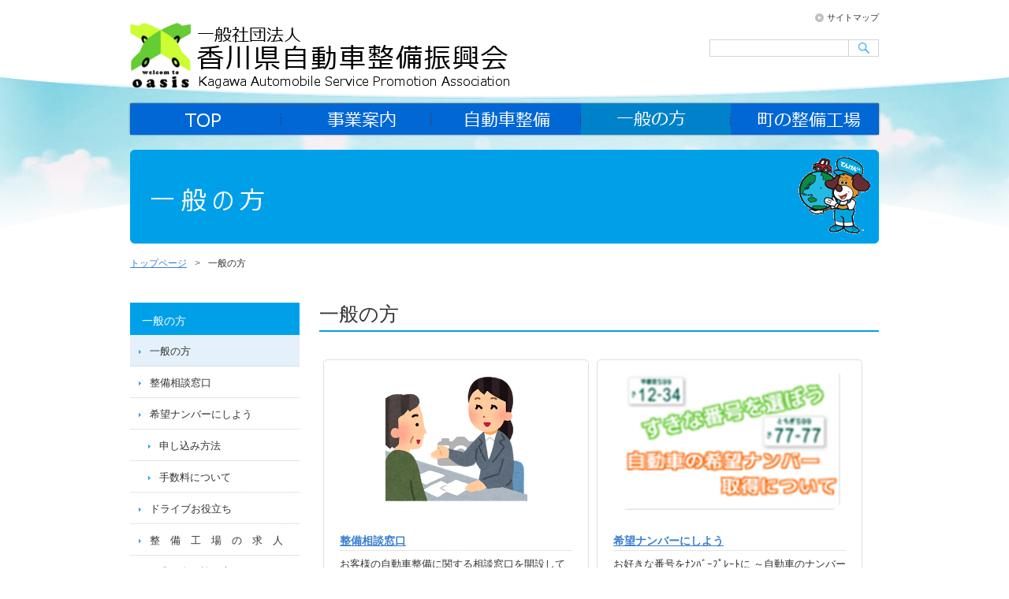

--- FILE ---
content_type: text/html; charset=UTF-8
request_url: https://k-oasis.or.jp/guest/
body_size: 32268
content:
<!DOCTYPE html>
<html lang="ja">
<head>
<meta charset="UTF-8" />
<title>一般の方香川県自動車整備振興会 | 香川県自動車整備振興会</title>
<link rel="stylesheet" type="text/css" media="all" href="https://k-oasis.or.jp/wp-content/themes/okdh/style.css" />
<link rel="shortcut icon" href="https://k-oasis.or.jp/wp-content/themes/okdh/images/favicon.ico" />
<link rel="apple-touch-icon-precomposed" href="https://k-oasis.or.jp/wp-content/themes/okdh/images/apple-touch-icon.png" />

<!-- WP SiteManager OGP Tags -->
<meta property="og:title" content="一般の方" />
<meta property="og:type" content="article" />
<meta property="og:url" content="https://k-oasis.or.jp/guest/" />
<meta property="og:site_name" content="香川県自動車整備振興会" />
<meta property="og:image" content="https://k-oasis.or.jp/wp-content/uploads/2013/12/Teen-girl.jpg" />

<!-- WP SiteManager Twitter Cards Tags -->
<meta name="twitter:title" content="一般の方" />
<meta name="twitter:url" content="https://k-oasis.or.jp/guest/" />
<meta name="twitter:card" content="summary" />
<meta name="twitter:image" content="https://k-oasis.or.jp/wp-content/uploads/2013/12/Teen-girl.jpg" />
<meta name='robots' content='max-image-preview:large' />
	    <script>
	        var ajaxurl = "https://k-oasis.or.jp/wp-admin/admin-ajax.php";
	    </script>
	<script type="text/javascript">
/* <![CDATA[ */
window._wpemojiSettings = {"baseUrl":"https:\/\/s.w.org\/images\/core\/emoji\/14.0.0\/72x72\/","ext":".png","svgUrl":"https:\/\/s.w.org\/images\/core\/emoji\/14.0.0\/svg\/","svgExt":".svg","source":{"concatemoji":"https:\/\/k-oasis.or.jp\/wp-includes\/js\/wp-emoji-release.min.js?ver=6.4.7"}};
/*! This file is auto-generated */
!function(i,n){var o,s,e;function c(e){try{var t={supportTests:e,timestamp:(new Date).valueOf()};sessionStorage.setItem(o,JSON.stringify(t))}catch(e){}}function p(e,t,n){e.clearRect(0,0,e.canvas.width,e.canvas.height),e.fillText(t,0,0);var t=new Uint32Array(e.getImageData(0,0,e.canvas.width,e.canvas.height).data),r=(e.clearRect(0,0,e.canvas.width,e.canvas.height),e.fillText(n,0,0),new Uint32Array(e.getImageData(0,0,e.canvas.width,e.canvas.height).data));return t.every(function(e,t){return e===r[t]})}function u(e,t,n){switch(t){case"flag":return n(e,"\ud83c\udff3\ufe0f\u200d\u26a7\ufe0f","\ud83c\udff3\ufe0f\u200b\u26a7\ufe0f")?!1:!n(e,"\ud83c\uddfa\ud83c\uddf3","\ud83c\uddfa\u200b\ud83c\uddf3")&&!n(e,"\ud83c\udff4\udb40\udc67\udb40\udc62\udb40\udc65\udb40\udc6e\udb40\udc67\udb40\udc7f","\ud83c\udff4\u200b\udb40\udc67\u200b\udb40\udc62\u200b\udb40\udc65\u200b\udb40\udc6e\u200b\udb40\udc67\u200b\udb40\udc7f");case"emoji":return!n(e,"\ud83e\udef1\ud83c\udffb\u200d\ud83e\udef2\ud83c\udfff","\ud83e\udef1\ud83c\udffb\u200b\ud83e\udef2\ud83c\udfff")}return!1}function f(e,t,n){var r="undefined"!=typeof WorkerGlobalScope&&self instanceof WorkerGlobalScope?new OffscreenCanvas(300,150):i.createElement("canvas"),a=r.getContext("2d",{willReadFrequently:!0}),o=(a.textBaseline="top",a.font="600 32px Arial",{});return e.forEach(function(e){o[e]=t(a,e,n)}),o}function t(e){var t=i.createElement("script");t.src=e,t.defer=!0,i.head.appendChild(t)}"undefined"!=typeof Promise&&(o="wpEmojiSettingsSupports",s=["flag","emoji"],n.supports={everything:!0,everythingExceptFlag:!0},e=new Promise(function(e){i.addEventListener("DOMContentLoaded",e,{once:!0})}),new Promise(function(t){var n=function(){try{var e=JSON.parse(sessionStorage.getItem(o));if("object"==typeof e&&"number"==typeof e.timestamp&&(new Date).valueOf()<e.timestamp+604800&&"object"==typeof e.supportTests)return e.supportTests}catch(e){}return null}();if(!n){if("undefined"!=typeof Worker&&"undefined"!=typeof OffscreenCanvas&&"undefined"!=typeof URL&&URL.createObjectURL&&"undefined"!=typeof Blob)try{var e="postMessage("+f.toString()+"("+[JSON.stringify(s),u.toString(),p.toString()].join(",")+"));",r=new Blob([e],{type:"text/javascript"}),a=new Worker(URL.createObjectURL(r),{name:"wpTestEmojiSupports"});return void(a.onmessage=function(e){c(n=e.data),a.terminate(),t(n)})}catch(e){}c(n=f(s,u,p))}t(n)}).then(function(e){for(var t in e)n.supports[t]=e[t],n.supports.everything=n.supports.everything&&n.supports[t],"flag"!==t&&(n.supports.everythingExceptFlag=n.supports.everythingExceptFlag&&n.supports[t]);n.supports.everythingExceptFlag=n.supports.everythingExceptFlag&&!n.supports.flag,n.DOMReady=!1,n.readyCallback=function(){n.DOMReady=!0}}).then(function(){return e}).then(function(){var e;n.supports.everything||(n.readyCallback(),(e=n.source||{}).concatemoji?t(e.concatemoji):e.wpemoji&&e.twemoji&&(t(e.twemoji),t(e.wpemoji)))}))}((window,document),window._wpemojiSettings);
/* ]]> */
</script>
<link rel='stylesheet' id='eo-leaflet.js-css' href='https://k-oasis.or.jp/wp-content/plugins/event-organiser/lib/leaflet/leaflet.min.css?ver=1.4.0' type='text/css' media='all' />
<style id='eo-leaflet.js-inline-css' type='text/css'>
.leaflet-popup-close-button{box-shadow:none!important;}
</style>
<style id='wp-emoji-styles-inline-css' type='text/css'>

	img.wp-smiley, img.emoji {
		display: inline !important;
		border: none !important;
		box-shadow: none !important;
		height: 1em !important;
		width: 1em !important;
		margin: 0 0.07em !important;
		vertical-align: -0.1em !important;
		background: none !important;
		padding: 0 !important;
	}
</style>
<link rel='stylesheet' id='wp-block-library-css' href='https://k-oasis.or.jp/wp-includes/css/dist/block-library/style.min.css?ver=6.4.7' type='text/css' media='all' />
<style id='classic-theme-styles-inline-css' type='text/css'>
/*! This file is auto-generated */
.wp-block-button__link{color:#fff;background-color:#32373c;border-radius:9999px;box-shadow:none;text-decoration:none;padding:calc(.667em + 2px) calc(1.333em + 2px);font-size:1.125em}.wp-block-file__button{background:#32373c;color:#fff;text-decoration:none}
</style>
<style id='global-styles-inline-css' type='text/css'>
body{--wp--preset--color--black: #000000;--wp--preset--color--cyan-bluish-gray: #abb8c3;--wp--preset--color--white: #ffffff;--wp--preset--color--pale-pink: #f78da7;--wp--preset--color--vivid-red: #cf2e2e;--wp--preset--color--luminous-vivid-orange: #ff6900;--wp--preset--color--luminous-vivid-amber: #fcb900;--wp--preset--color--light-green-cyan: #7bdcb5;--wp--preset--color--vivid-green-cyan: #00d084;--wp--preset--color--pale-cyan-blue: #8ed1fc;--wp--preset--color--vivid-cyan-blue: #0693e3;--wp--preset--color--vivid-purple: #9b51e0;--wp--preset--gradient--vivid-cyan-blue-to-vivid-purple: linear-gradient(135deg,rgba(6,147,227,1) 0%,rgb(155,81,224) 100%);--wp--preset--gradient--light-green-cyan-to-vivid-green-cyan: linear-gradient(135deg,rgb(122,220,180) 0%,rgb(0,208,130) 100%);--wp--preset--gradient--luminous-vivid-amber-to-luminous-vivid-orange: linear-gradient(135deg,rgba(252,185,0,1) 0%,rgba(255,105,0,1) 100%);--wp--preset--gradient--luminous-vivid-orange-to-vivid-red: linear-gradient(135deg,rgba(255,105,0,1) 0%,rgb(207,46,46) 100%);--wp--preset--gradient--very-light-gray-to-cyan-bluish-gray: linear-gradient(135deg,rgb(238,238,238) 0%,rgb(169,184,195) 100%);--wp--preset--gradient--cool-to-warm-spectrum: linear-gradient(135deg,rgb(74,234,220) 0%,rgb(151,120,209) 20%,rgb(207,42,186) 40%,rgb(238,44,130) 60%,rgb(251,105,98) 80%,rgb(254,248,76) 100%);--wp--preset--gradient--blush-light-purple: linear-gradient(135deg,rgb(255,206,236) 0%,rgb(152,150,240) 100%);--wp--preset--gradient--blush-bordeaux: linear-gradient(135deg,rgb(254,205,165) 0%,rgb(254,45,45) 50%,rgb(107,0,62) 100%);--wp--preset--gradient--luminous-dusk: linear-gradient(135deg,rgb(255,203,112) 0%,rgb(199,81,192) 50%,rgb(65,88,208) 100%);--wp--preset--gradient--pale-ocean: linear-gradient(135deg,rgb(255,245,203) 0%,rgb(182,227,212) 50%,rgb(51,167,181) 100%);--wp--preset--gradient--electric-grass: linear-gradient(135deg,rgb(202,248,128) 0%,rgb(113,206,126) 100%);--wp--preset--gradient--midnight: linear-gradient(135deg,rgb(2,3,129) 0%,rgb(40,116,252) 100%);--wp--preset--font-size--small: 13px;--wp--preset--font-size--medium: 20px;--wp--preset--font-size--large: 36px;--wp--preset--font-size--x-large: 42px;--wp--preset--spacing--20: 0.44rem;--wp--preset--spacing--30: 0.67rem;--wp--preset--spacing--40: 1rem;--wp--preset--spacing--50: 1.5rem;--wp--preset--spacing--60: 2.25rem;--wp--preset--spacing--70: 3.38rem;--wp--preset--spacing--80: 5.06rem;--wp--preset--shadow--natural: 6px 6px 9px rgba(0, 0, 0, 0.2);--wp--preset--shadow--deep: 12px 12px 50px rgba(0, 0, 0, 0.4);--wp--preset--shadow--sharp: 6px 6px 0px rgba(0, 0, 0, 0.2);--wp--preset--shadow--outlined: 6px 6px 0px -3px rgba(255, 255, 255, 1), 6px 6px rgba(0, 0, 0, 1);--wp--preset--shadow--crisp: 6px 6px 0px rgba(0, 0, 0, 1);}:where(.is-layout-flex){gap: 0.5em;}:where(.is-layout-grid){gap: 0.5em;}body .is-layout-flow > .alignleft{float: left;margin-inline-start: 0;margin-inline-end: 2em;}body .is-layout-flow > .alignright{float: right;margin-inline-start: 2em;margin-inline-end: 0;}body .is-layout-flow > .aligncenter{margin-left: auto !important;margin-right: auto !important;}body .is-layout-constrained > .alignleft{float: left;margin-inline-start: 0;margin-inline-end: 2em;}body .is-layout-constrained > .alignright{float: right;margin-inline-start: 2em;margin-inline-end: 0;}body .is-layout-constrained > .aligncenter{margin-left: auto !important;margin-right: auto !important;}body .is-layout-constrained > :where(:not(.alignleft):not(.alignright):not(.alignfull)){max-width: var(--wp--style--global--content-size);margin-left: auto !important;margin-right: auto !important;}body .is-layout-constrained > .alignwide{max-width: var(--wp--style--global--wide-size);}body .is-layout-flex{display: flex;}body .is-layout-flex{flex-wrap: wrap;align-items: center;}body .is-layout-flex > *{margin: 0;}body .is-layout-grid{display: grid;}body .is-layout-grid > *{margin: 0;}:where(.wp-block-columns.is-layout-flex){gap: 2em;}:where(.wp-block-columns.is-layout-grid){gap: 2em;}:where(.wp-block-post-template.is-layout-flex){gap: 1.25em;}:where(.wp-block-post-template.is-layout-grid){gap: 1.25em;}.has-black-color{color: var(--wp--preset--color--black) !important;}.has-cyan-bluish-gray-color{color: var(--wp--preset--color--cyan-bluish-gray) !important;}.has-white-color{color: var(--wp--preset--color--white) !important;}.has-pale-pink-color{color: var(--wp--preset--color--pale-pink) !important;}.has-vivid-red-color{color: var(--wp--preset--color--vivid-red) !important;}.has-luminous-vivid-orange-color{color: var(--wp--preset--color--luminous-vivid-orange) !important;}.has-luminous-vivid-amber-color{color: var(--wp--preset--color--luminous-vivid-amber) !important;}.has-light-green-cyan-color{color: var(--wp--preset--color--light-green-cyan) !important;}.has-vivid-green-cyan-color{color: var(--wp--preset--color--vivid-green-cyan) !important;}.has-pale-cyan-blue-color{color: var(--wp--preset--color--pale-cyan-blue) !important;}.has-vivid-cyan-blue-color{color: var(--wp--preset--color--vivid-cyan-blue) !important;}.has-vivid-purple-color{color: var(--wp--preset--color--vivid-purple) !important;}.has-black-background-color{background-color: var(--wp--preset--color--black) !important;}.has-cyan-bluish-gray-background-color{background-color: var(--wp--preset--color--cyan-bluish-gray) !important;}.has-white-background-color{background-color: var(--wp--preset--color--white) !important;}.has-pale-pink-background-color{background-color: var(--wp--preset--color--pale-pink) !important;}.has-vivid-red-background-color{background-color: var(--wp--preset--color--vivid-red) !important;}.has-luminous-vivid-orange-background-color{background-color: var(--wp--preset--color--luminous-vivid-orange) !important;}.has-luminous-vivid-amber-background-color{background-color: var(--wp--preset--color--luminous-vivid-amber) !important;}.has-light-green-cyan-background-color{background-color: var(--wp--preset--color--light-green-cyan) !important;}.has-vivid-green-cyan-background-color{background-color: var(--wp--preset--color--vivid-green-cyan) !important;}.has-pale-cyan-blue-background-color{background-color: var(--wp--preset--color--pale-cyan-blue) !important;}.has-vivid-cyan-blue-background-color{background-color: var(--wp--preset--color--vivid-cyan-blue) !important;}.has-vivid-purple-background-color{background-color: var(--wp--preset--color--vivid-purple) !important;}.has-black-border-color{border-color: var(--wp--preset--color--black) !important;}.has-cyan-bluish-gray-border-color{border-color: var(--wp--preset--color--cyan-bluish-gray) !important;}.has-white-border-color{border-color: var(--wp--preset--color--white) !important;}.has-pale-pink-border-color{border-color: var(--wp--preset--color--pale-pink) !important;}.has-vivid-red-border-color{border-color: var(--wp--preset--color--vivid-red) !important;}.has-luminous-vivid-orange-border-color{border-color: var(--wp--preset--color--luminous-vivid-orange) !important;}.has-luminous-vivid-amber-border-color{border-color: var(--wp--preset--color--luminous-vivid-amber) !important;}.has-light-green-cyan-border-color{border-color: var(--wp--preset--color--light-green-cyan) !important;}.has-vivid-green-cyan-border-color{border-color: var(--wp--preset--color--vivid-green-cyan) !important;}.has-pale-cyan-blue-border-color{border-color: var(--wp--preset--color--pale-cyan-blue) !important;}.has-vivid-cyan-blue-border-color{border-color: var(--wp--preset--color--vivid-cyan-blue) !important;}.has-vivid-purple-border-color{border-color: var(--wp--preset--color--vivid-purple) !important;}.has-vivid-cyan-blue-to-vivid-purple-gradient-background{background: var(--wp--preset--gradient--vivid-cyan-blue-to-vivid-purple) !important;}.has-light-green-cyan-to-vivid-green-cyan-gradient-background{background: var(--wp--preset--gradient--light-green-cyan-to-vivid-green-cyan) !important;}.has-luminous-vivid-amber-to-luminous-vivid-orange-gradient-background{background: var(--wp--preset--gradient--luminous-vivid-amber-to-luminous-vivid-orange) !important;}.has-luminous-vivid-orange-to-vivid-red-gradient-background{background: var(--wp--preset--gradient--luminous-vivid-orange-to-vivid-red) !important;}.has-very-light-gray-to-cyan-bluish-gray-gradient-background{background: var(--wp--preset--gradient--very-light-gray-to-cyan-bluish-gray) !important;}.has-cool-to-warm-spectrum-gradient-background{background: var(--wp--preset--gradient--cool-to-warm-spectrum) !important;}.has-blush-light-purple-gradient-background{background: var(--wp--preset--gradient--blush-light-purple) !important;}.has-blush-bordeaux-gradient-background{background: var(--wp--preset--gradient--blush-bordeaux) !important;}.has-luminous-dusk-gradient-background{background: var(--wp--preset--gradient--luminous-dusk) !important;}.has-pale-ocean-gradient-background{background: var(--wp--preset--gradient--pale-ocean) !important;}.has-electric-grass-gradient-background{background: var(--wp--preset--gradient--electric-grass) !important;}.has-midnight-gradient-background{background: var(--wp--preset--gradient--midnight) !important;}.has-small-font-size{font-size: var(--wp--preset--font-size--small) !important;}.has-medium-font-size{font-size: var(--wp--preset--font-size--medium) !important;}.has-large-font-size{font-size: var(--wp--preset--font-size--large) !important;}.has-x-large-font-size{font-size: var(--wp--preset--font-size--x-large) !important;}
.wp-block-navigation a:where(:not(.wp-element-button)){color: inherit;}
:where(.wp-block-post-template.is-layout-flex){gap: 1.25em;}:where(.wp-block-post-template.is-layout-grid){gap: 1.25em;}
:where(.wp-block-columns.is-layout-flex){gap: 2em;}:where(.wp-block-columns.is-layout-grid){gap: 2em;}
.wp-block-pullquote{font-size: 1.5em;line-height: 1.6;}
</style>
<link rel='stylesheet' id='wp-v-icons-css-css' href='https://k-oasis.or.jp/wp-content/plugins/wp-visual-icon-fonts/css/wpvi-fa4.css?ver=6.4.7' type='text/css' media='all' />
<link rel='stylesheet' id='child-pages-shortcode-css-css' href='https://k-oasis.or.jp/wp-content/themes/okdh/css/child-pages-shortcode/style.css?ver=1.1.4' type='text/css' media='all' />
<link rel='stylesheet' id='wp-members-css' href='https://k-oasis.or.jp/wp-content/plugins/wp-members/assets/css/forms/generic-no-float.min.css?ver=3.4.8' type='text/css' media='all' />
<link rel='stylesheet' id='yesno_style-css' href='https://k-oasis.or.jp/wp-content/plugins/yesno/css/style.css?ver=1.0.12' type='text/css' media='all' />
<script type="text/javascript" src="https://k-oasis.or.jp/wp-includes/js/jquery/jquery.min.js?ver=3.7.1" id="jquery-core-js"></script>
<script type="text/javascript" src="https://k-oasis.or.jp/wp-includes/js/jquery/jquery-migrate.min.js?ver=3.4.1" id="jquery-migrate-js"></script>
<script type="text/javascript" src="https://k-oasis.or.jp/wp-content/plugins/child-pages-shortcode/js/child-pages-shortcode.min.js?ver=1.1.4" id="child-pages-shortcode-js"></script>
<link rel="https://api.w.org/" href="https://k-oasis.or.jp/wp-json/" /><link rel="alternate" type="application/json" href="https://k-oasis.or.jp/wp-json/wp/v2/pages/88" /><link rel="EditURI" type="application/rsd+xml" title="RSD" href="https://k-oasis.or.jp/xmlrpc.php?rsd" />
<meta name="generator" content="WordPress 6.4.7" />
<link rel='shortlink' href='https://k-oasis.or.jp/?p=88' />
<link rel="alternate" type="application/json+oembed" href="https://k-oasis.or.jp/wp-json/oembed/1.0/embed?url=https%3A%2F%2Fk-oasis.or.jp%2Fguest%2F" />
<link rel="alternate" type="text/xml+oembed" href="https://k-oasis.or.jp/wp-json/oembed/1.0/embed?url=https%3A%2F%2Fk-oasis.or.jp%2Fguest%2F&#038;format=xml" />
<link rel="canonical" href="https://k-oasis.or.jp/guest/" />
</head>

<body class="page-template-default page page-id-88 page-parent">
<div id="wrap">
  <div id="header" role="banner">
    <div class="inner clearfix">
      <div class="site-id">
        <a href="https://k-oasis.or.jp/"><img src="https://k-oasis.or.jp/wp-content/themes/okdh/images/site_id.png" width="491" height="83" alt="自動車整備、地域情報を配信する香川県自動車整備振興会香川県自動車整備振興会" /></a>
      </div>
      <div class="utility">
<ul id="menu-pc_utility" class="menu"><li id="menu-item-996" class="menu-item menu-item-type-post_type menu-item-object-page menu-item-996"><a href="https://k-oasis.or.jp/sitemap/">サイトマップ</a></li>
</ul>        <div id="search" role="search">
<form role="search" method="get" id="searchform" class="searchform" action="https://k-oasis.or.jp/">
				<div>
					<label class="screen-reader-text" for="s">検索:</label>
					<input type="text" value="" name="s" id="s" />
					<input type="submit" id="searchsubmit" value="検索" />
				</div>
			</form>        </div><!-- #search end -->
      </div><!-- .utility end -->
    </div><!-- .inner end -->
<div id="global_nav" class="menu-pc_global-container"><ul id="menu-pc_global" class="menu"><li id="menu-item-987" class="menu-item menu-item-type-post_type menu-item-object-page menu-item-home menu-item-987 menu-item-slug-home"><a href="https://k-oasis.or.jp/">home</a></li>
<li id="menu-item-988" class="menu-item menu-item-type-post_type menu-item-object-page menu-item-988 menu-item-slug-business-guide"><a href="https://k-oasis.or.jp/business-guide/">事業案内</a></li>
<li id="menu-item-989" class="menu-item menu-item-type-post_type menu-item-object-page menu-item-989 menu-item-slug-mechanic"><a href="https://k-oasis.or.jp/mechanic/">自動車整備</a></li>
<li id="menu-item-990" class="menu-item menu-item-type-post_type menu-item-object-page current-menu-item page_item page-item-88 current_page_item menu-item-990 menu-item-slug-guest"><a href="https://k-oasis.or.jp/guest/" aria-current="page">一般の方</a></li>
<li id="menu-item-991" class="menu-item menu-item-type-post_type menu-item-object-page menu-item-991 menu-item-slug-yourshop"><a href="https://k-oasis.or.jp/yourshop/">町の整備工場</a></li>
</ul></div>  </div><!-- #header end -->
  <div class="category_image">
    <img src="https://k-oasis.or.jp/wp-content/themes/okdh/images/sub/img_cat_guest.png" width="950" height="120" alt="">
  </div><!-- .category_image end -->
<div id="bread_crumb" class="bread_crumb">
	<ul>
		<li class="level-1 top"><a href="https://k-oasis.or.jp/">トップページ</a></li>
		<li class="level-2 sub tail current">一般の方</li>
	</ul>
</div>

  <div id="container">
    <div id="main" role="main">
      <div id="content">
        <h1 class="page_ttl">一般の方</h1>
        <div class="child_pages child_pages-menu_archive">
<div id="child_page-681" class="child_page" style="max-width:100%;"><div class="child_page-container"><div class="post_thumb"><a href="https://k-oasis.or.jp/guest/consultant/"><img decoding="async" src="https://k-oasis.or.jp/wp-content/uploads/2014/09/soudan_madoguchi.png" class="attachment-menu_archive size-menu_archive wp-post-image" alt="" srcset="https://k-oasis.or.jp/wp-content/uploads/2014/09/soudan_madoguchi.png 180w, https://k-oasis.or.jp/wp-content/uploads/2014/09/soudan_madoguchi-150x150.png 150w" sizes="(max-width: 180px) 100vw, 180px" /></a></div><div class="post_content"><h4><a href="https://k-oasis.or.jp/guest/consultant/">整備相談窓口</a></h4><div class="post_excerpt">お客様の自動車整備に関する相談窓口を開設しています。 ※離島の点検整備に関するご相談も受けたまわります。 一般社団法人 香川県自動車整備振興会 TEL：087-881-4321 https://k-oasis.or.jp...</div></div><!-- .post_content  --></div><!-- .child_page-container --></div><!-- #child_page-681" -->

<div id="child_page-99" class="child_page" style="max-width:100%;"><div class="child_page-container"><div class="post_thumb"><a href="https://k-oasis.or.jp/guest/desired-number/"><img decoding="async" src="https://k-oasis.or.jp/wp-content/uploads/2013/12/bnr_numbe_page-280x180.png" class="attachment-menu_archive size-menu_archive wp-post-image" alt="" srcset="https://k-oasis.or.jp/wp-content/uploads/2013/12/bnr_numbe_page-280x180.png 280w, https://k-oasis.or.jp/wp-content/uploads/2013/12/bnr_numbe_page-300x193.png 300w, https://k-oasis.or.jp/wp-content/uploads/2013/12/bnr_numbe_page-150x96.png 150w, https://k-oasis.or.jp/wp-content/uploads/2013/12/bnr_numbe_page.png 330w" sizes="(max-width: 280px) 100vw, 280px" /></a></div><div class="post_content"><h4><a href="https://k-oasis.or.jp/guest/desired-number/">希望ナンバーにしよう</a></h4><div class="post_excerpt">お好きな番号をﾅﾝﾊﾞｰﾌﾟﾚｰﾄに ～自動車のナンバープレートに誕生日・結婚記念日・語呂合わせなどあなたの好きな番号をつけることができます～ 希望ナンバーには「抽選対象希望番号」と「一般希望番号」があります。 抽選対象...</div></div><!-- .post_content  --></div><!-- .child_page-container --></div><!-- #child_page-99" -->

<div id="child_page-100" class="child_page" style="max-width:100%;"><div class="child_page-container"><div class="post_thumb"><a href="https://k-oasis.or.jp/guest/useful-info/"><img decoding="async" src="https://k-oasis.or.jp/wp-content/uploads/2013/12/driving_red.png" class="attachment-menu_archive size-menu_archive wp-post-image" alt="" srcset="https://k-oasis.or.jp/wp-content/uploads/2013/12/driving_red.png 180w, https://k-oasis.or.jp/wp-content/uploads/2013/12/driving_red-150x150.png 150w" sizes="(max-width: 180px) 100vw, 180px" /></a></div><div class="post_content"><h4><a href="https://k-oasis.or.jp/guest/useful-info/">ドライブお役立ち</a></h4><div class="post_excerpt"></div></div><!-- .post_content  --></div><!-- .child_page-container --></div><!-- #child_page-100" -->

<div id="child_page-3407" class="child_page" style="max-width:100%;"><div class="child_page-container"><div class="post_thumb"><a href="https://k-oasis.or.jp/guest/seibikyuzin/"><img decoding="async" src="https://k-oasis.or.jp/wp-content/uploads/2019/07/6314bacdd6834f8c244b9219e6bc43ec_t-280x210.jpg" class="attachment-menu_archive size-menu_archive wp-post-image" alt="" srcset="https://k-oasis.or.jp/wp-content/uploads/2019/07/6314bacdd6834f8c244b9219e6bc43ec_t-280x210.jpg 280w, https://k-oasis.or.jp/wp-content/uploads/2019/07/6314bacdd6834f8c244b9219e6bc43ec_t-300x225.jpg 300w, https://k-oasis.or.jp/wp-content/uploads/2019/07/6314bacdd6834f8c244b9219e6bc43ec_t-370x278.jpg 370w, https://k-oasis.or.jp/wp-content/uploads/2019/07/6314bacdd6834f8c244b9219e6bc43ec_t-150x113.jpg 150w, https://k-oasis.or.jp/wp-content/uploads/2019/07/6314bacdd6834f8c244b9219e6bc43ec_t.jpg 453w" sizes="(max-width: 280px) 100vw, 280px" /></a></div><div class="post_content"><h4><a href="https://k-oasis.or.jp/guest/seibikyuzin/">整　備　工　場　の　求　人</a></h4><div class="post_excerpt">必ずお読みください この求人情報サイト（以下「当サイト」という。）は、一般社団法人香川県自動車整備振興会（以下「当会」という。）の会員事業者が求職者に向けて求人情報を掲載するためのもので、「利用規約」に同意された方のみ閲...</div></div><!-- .post_content  --></div><!-- .child_page-container --></div><!-- #child_page-3407" -->
</div>
        <div class="clearfix" id="page_top_link"><a onclick="scrollup(); return false;" href="#wrap">このページの先頭へ</a></div>
      </div><!-- end #content -->
    </div><!-- end #main -->
    <div id="sidebar">
      <div class="side_nav">
        <h2>一般の方</h2>
        <ul class="sub_navi">
<li class="page_item page-item-88 current_page_item"><a href="https://k-oasis.or.jp/guest/" aria-current="page">一般の方</a></li>
<li class="page_item page-item-681"><a href="https://k-oasis.or.jp/guest/consultant/">整備相談窓口</a></li>
<li class="page_item page-item-99 page_item_has_children"><a href="https://k-oasis.or.jp/guest/desired-number/">希望ナンバーにしよう</a>
<ul class='children'>
	<li class="page_item page-item-210 page_item_has_children"><a href="https://k-oasis.or.jp/guest/desired-number/number-app/">申し込み方法</a></li>
	<li class="page_item page-item-220"><a href="https://k-oasis.or.jp/guest/desired-number/deli-fee/">手数料について</a></li>
</ul>
</li>
<li class="page_item page-item-100"><a href="https://k-oasis.or.jp/guest/useful-info/">ドライブお役立ち</a></li>
<li class="page_item page-item-3407 page_item_has_children"><a href="https://k-oasis.or.jp/guest/seibikyuzin/">整　備　工　場　の　求　人</a>
<ul class='children'>
	<li class="page_item page-item-3378"><a href="https://k-oasis.or.jp/guest/seibikyuzin/tizu/">求　人　検　索</a></li>
	<li class="page_item page-item-3425"><a href="https://k-oasis.or.jp/guest/seibikyuzin/kyuzinzyouhou/">求　人　情　報</a></li>
</ul>
</li>
        </ul>
      </div>
      <div class="textwidget">
        <p>
          <a href="http://www.oasis-seibi.com "target="_blank"><img src="https://k-oasis.or.jp/wp-content/themes/okdh/images/bnr/bnr_campaign.png" class="" width="215" height="208" alt="キャンペーン" /></a>
        </p>
      </div>
      <div class="textwidget">
        <p>
          <a href="https://k-oasis.or.jp//guest/desired-number/"><img src="https://k-oasis.or.jp/wp-content/themes/okdh/images/bnr/bnr_number.png" class="" width="215" height="138" alt="希望ナンバー" /></a>
        </p>
      </div>
      <div class="textwidget">
        <p>
          <a href="https://k-oasis.or.jp//mechanic/public-office/"><img src="https://k-oasis.or.jp/wp-content/themes/okdh/images/bnr/bnr_kanko.png" class="" width="215" height="54" alt="官公庁リンク" /></a>
        </p>
      </div>
      <div class="textwidget">
        <p>
          <a href="https://k-oasis.or.jp//guest/useful-info/"><img src="https://k-oasis.or.jp/wp-content/themes/okdh/images/bnr/bnr_drive.png" class="" width="215" height="54" alt="ドライブお役立ち" /></a>
        </p>
      </div>
      <div class="textwidget">
        <p>
          <a href="http://k-oasis.or.jp/member/ "target="_blank"><img src="https://k-oasis.or.jp/wp-content/themes/okdh/images/bnr/bnr_seinen.png" class="" width="215" height="54" alt="高松支部青年部会" /></a>
        </p>
      </div>
<div id="side">

<ul>
</ul>

</div><!--/side-->    </div><!-- end #sidebar -->
  </div><!-- end #container -->
</div><!-- #wrap end -->
<div id="footer-container">
  <div id="footer">
    <div class="footer_menu">
      <div class="footerBlock widget_nav_menu">
        <h2><a href="https://k-oasis.or.jp/guest/">一般の方</a></h2>
        <ul class="menu">
<li class="page_item page-item-681"><a href="https://k-oasis.or.jp/guest/consultant/">整備相談窓口</a></li>
<li class="page_item page-item-99 page_item_has_children"><a href="https://k-oasis.or.jp/guest/desired-number/">希望ナンバーにしよう</a></li>
<li class="page_item page-item-100"><a href="https://k-oasis.or.jp/guest/useful-info/">ドライブお役立ち</a></li>
<li class="page_item page-item-3407 page_item_has_children"><a href="https://k-oasis.or.jp/guest/seibikyuzin/">整　備　工　場　の　求　人</a></li>
        </ul>
      </div>
      <div class="footerBlock widget_nav_menu">
        <h2><a href="https://k-oasis.or.jp/mechanic/">自動車整備</a></h2>
        <ul class="menu">
<li class="page_item page-item-4518"><a href="https://k-oasis.or.jp/mechanic/%e5%90%84%e7%a8%ae%e7%a0%94%e4%bf%ae%e3%83%bb%e8%ac%9b%e7%bf%92/">各種研修・講習</a></li>
<li class="page_item page-item-120"><a href="https://k-oasis.or.jp/mechanic/dealer-link/">メーカーリンク</a></li>
<li class="page_item page-item-130"><a href="https://k-oasis.or.jp/mechanic/public-office/">官公庁リンク</a></li>
<li class="page_item page-item-626"><a href="https://k-oasis.or.jp/mechanic/style/">様式集</a></li>
<li class="page_item page-item-2683"><a href="https://k-oasis.or.jp/mechanic/aaa/">オンライン問題集</a></li>
        </ul>
      </div>
      <div class="footerBlock widget_nav_menu">
        <h2><a href="https://k-oasis.or.jp/news/">お知らせ</a></h2>
        <ul class="menu">
	<li class="cat-item cat-item-4"><a href="https://k-oasis.or.jp/category/info/">お知らせ</a>
</li>
	<li class="cat-item cat-item-1"><a href="https://k-oasis.or.jp/category/honbu/">会員情報</a>
</li>
	<li class="cat-item cat-item-86"><a href="https://k-oasis.or.jp/category/guide/">研修会のご案内</a>
</li>
	<li class="cat-item cat-item-5"><a href="https://k-oasis.or.jp/category/training/">講習情報</a>
</li>
        </ul>
      </div>
      <div class="footerBlock widget_nav_menu">
        <h2><a href="https://k-oasis.or.jp/business-guide/">事業案内</a></h2>
        <ul class="menu">
<li class="page_item page-item-128"><a href="https://k-oasis.or.jp/business-guide/disclosure/">公開情報</a></li>
<li class="page_item page-item-272"><a href="https://k-oasis.or.jp/business-guide/pravacy/">個人情報保護方針</a></li>
        </ul>
      </div>
    </div><!-- #footer_menu end -->
    <p id="copyright">
      <small>Copyright &copy; 香川県自動車整備振興会 All rights reserved.</small>
    </p>
  </div><!-- #footer end -->
</div><!-- #footer-container end -->
<script type="text/javascript" src="https://k-oasis.or.jp/wp-content/themes/okdh/js/owl.carousel.js?ver=1.3.3%20" id="okdh-carousel-js"></script>
<script type="text/javascript" id="okdh-default-js-extra">
/* <![CDATA[ */
var okdh_params = {"ajaxurl":"https:\/\/k-oasis.or.jp\/wp-admin\/admin-ajax.php","themeurl":"https:\/\/k-oasis.or.jp\/wp-content\/themes\/okdh","slideSpeed":"5000"};
/* ]]> */
</script>
<script type="text/javascript" src="https://k-oasis.or.jp/wp-content/themes/okdh/js/okdh.js?ver=1.0" id="okdh-default-js"></script>
<script type="text/javascript" id="yesno_script-js-extra">
/* <![CDATA[ */
var yesno_text = {"back":"\u3082\u3069\u308b"};
/* ]]> */
</script>
<script type="text/javascript" src="https://k-oasis.or.jp/wp-content/plugins/yesno/js/yesno.js?ver=1.0.12" id="yesno_script-js"></script>
<script type="text/javascript" src="https://k-oasis.or.jp/wp-content/themes/okdh/js/scroll.js?ver=6.4.7" id="scrolljs-js"></script>
</body>
</html>
